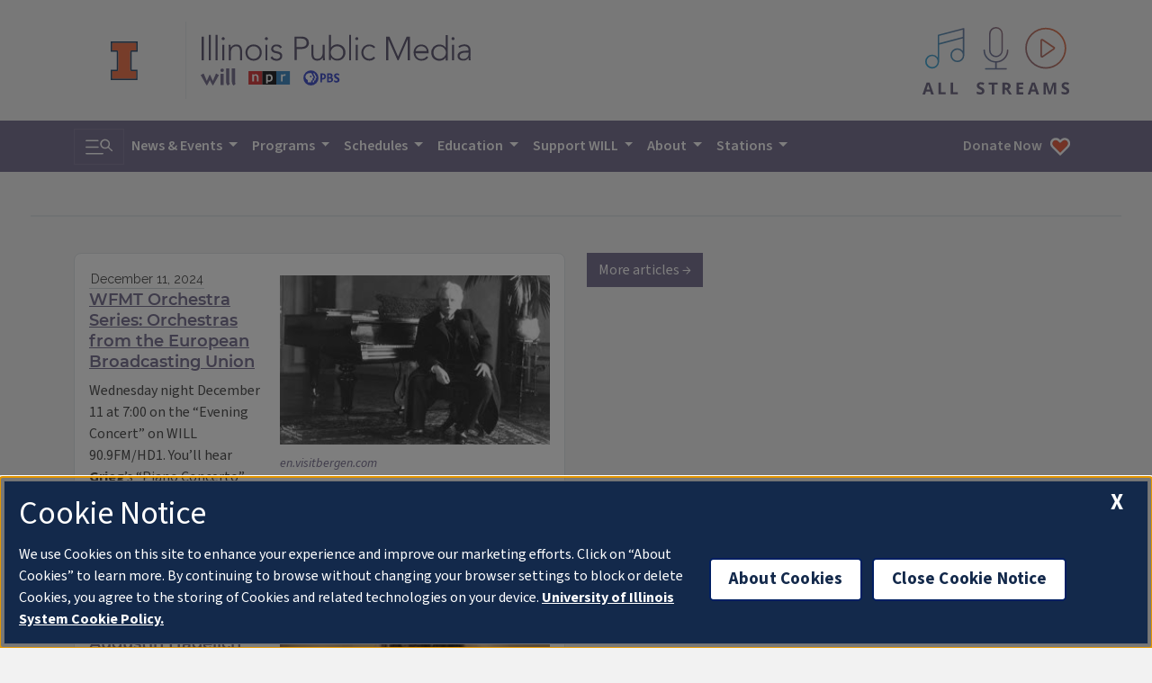

--- FILE ---
content_type: text/javascript
request_url: https://will.illinois.edu/themes/user/will-2020/js/scroll-to-top.chunk.5b019996b0f071593c9f.js
body_size: 210
content:
"use strict";(self.webpackChunkipm=self.webpackChunkipm||[]).push([[560],{1445:function(e,l,n){function t(e){const l=document.querySelector("#cd-top");l&&(l.addEventListener("click",e=>{e.preventDefault(),window.scroll({top:0,left:0,behavior:"smooth"})}),l.addEventListener("keypress",e=>{"enter"===e.key&&l.click()}),window.addEventListener("scroll",()=>{var e,n;(null===(e=document.scrollingElement)||void 0===e?void 0:e.scrollTop)>300?null==l||l.classList.add("cd-is-visible"):null==l||l.classList.remove("cd-is-visible","cd-fade-out"),(null===(n=document.scrollingElement)||void 0===n?void 0:n.scrollTop)>600&&window.innerWidth<400&&(null==l||l.classList.add("cd-fade-out"))}))}n.d(l,{default:function(){return t}})}}]);